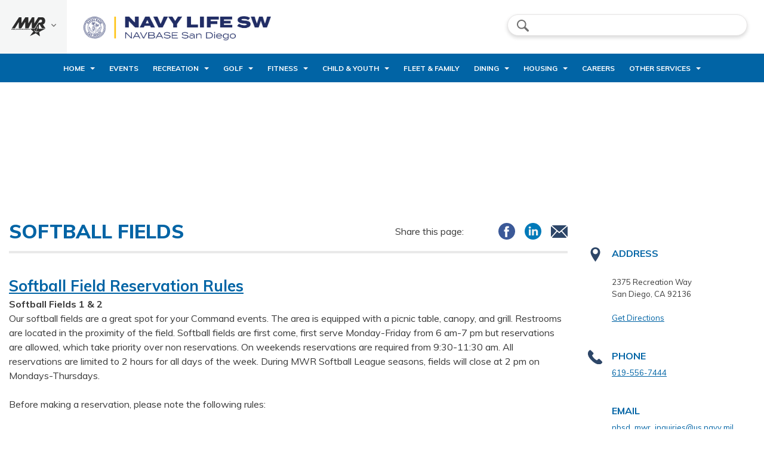

--- FILE ---
content_type: text/html; charset=utf-8
request_url: https://sandiego.navylifesw.com/programs/ea80e09a-d16b-4d11-b5d9-2fa26baa0f2b
body_size: 12959
content:
<!DOCTYPE html>
<html lang="en">
<head>
	<!-- set the encoding of your site -->
	<meta charset="utf-8">
	<meta http-equiv="x-ua-compatible" content="ie=edge">
	<!-- set the viewport width and initial-scale on mobile devices -->
	<meta name="viewport" content="width=device-width, initial-scale=1.0">
	<title>Softball Fields</title>

<link href="https://fonts.googleapis.com/css?family=Muli:400,400i,500,500i,600,600i,700,700i,800,800i,900&amp;display=swap" rel="stylesheet">

<link media="all" rel="stylesheet" href="/CMS_Themes/Regional/css/main.pkg.css?v=63904330168295973812">

<script src="/CMS_Themes/Regional/js/main.pkg.js?v=6390433016829597381" defer=""></script>
<style>        .ui-state-default.ui-state-hover,      .ui-state-default.ui-state-highlight,      .ui-state-default.ui-state-active {      background: #0164A5 !important;      }    .ui-datepicker .ui-datepicker-header {      background: #0164A5 !important;  }  .event h4, .event .h4 {      color: #0164A5 !important;  }  .cms-default-nav {      background: #0164A5 !important;  }    .cms-custom-gallery .prev-btn, .cms-custom-gallery .next-btn {      background: #0164A5 !important;  }    .accordion-wrap h5,  .accordion-wrap .h5 {   color: #0164A5;  }    .accordion .item.active h3>a {   background: #fbfbfb;   color: #0164A5;  }    .accordion h3>a:hover {   color: #0164A5;   background: #fbfbfb;  }    .sidebar h3 {   color: #0164A5;  }    .info-box .title {   color: #0164A5;  }    .info-box a:hover,  .info-box a:focus {   color: #0164A5;  }    .event .bg-stretch {   background-color: #0164A5;  }    .event h4,  .event .h4 {   color: #0164A5;  }    .featured-video .section-head:before {   background: #0164A5;  }    #footer {   background: #0164A5;  }    .info-block {   background: #0164A5 !important;   border-top: 8px solid #B6CF3F !important;  }    .info-block.white .info-col h3,  .info-block.white .info-col .h3 {   color: #0164A5;  }    .info-block h2 {   color: #0164A5;  }    .large-leaderboard h5,  .large-leaderboard .h5 {   color: #0164A5;  }    .social-menu-header {   border-bottom: solid 2px #0164A5;  }    .social-menu-header .title {   color: #0164A5;  }    .side-menu .heading {   color: #0164A5;   border-bottom: solid 2px #0164A5;  }    .side-menu .sub-menu-title {   color: #0164A5;   border-bottom: solid 2px #0164A5;  }    .side-nav li a:hover,  .side-nav li a:focus {   color: #0164A5;   background: rgba(93, 104, 110, 0.06);  }    .side-nav li.fork-active>a {   color: #0164A5;   background: rgba(93, 104, 110, 0.06);  }    .top-menu-opener span,  .top-menu-opener:after,  .top-menu-opener:before {   background: #0164A5;  }    .main-nav {   background: #0164A5;  }    .main-nav .sub-menu {   background: #0164A5;   color: #fff;  }    .menu-opener span,  .menu-opener:after,  .menu-opener:before {   background-color: #0164A5;  }    .hero-slider .slick-dots li.slick-active button {   background: #0164A5;  }    .custom-gallery .prev-btn,  .custom-gallery .next-btn {   border: 2px solid #fff;   background-color: #0164A5;  }    .custom-gallery .switcher li.active a {   background: #0164A5;  }    .news-item h4,  .news-item .h4 {   color: #0164A5;  }    .pagination ul li.active a {   background: #0164A5;   color: #fff;  }    .pagination ul li a,  .pagination ul li span {   border: 1px solid #ddd;   background: #fff;   color: #0164A5;  }    .pagination ul li a:hover,  .pagination ul li a:focus {   background: #0164A5;   color: #fff;  }    .section-features .features-list h3 {   color: #0164A5;  }    .table thead tr {   background: #0164A5;   padding-left: 10px;  }    .table th {   border-bottom: 1px solid #0164A5;   color: #fff;  }    .table th:first-child {   border-left-color: #0164A5;  }    .table th:last-child {   border-right-color: #0164A5;  }    .table .title {   color: #0164A5;  }    .tabs-wrap h5,  .tabs-wrap .h5 {   color: #0164A5;  }    .tabs .tabset li>a:hover,  .tabs .tabset li>a:focus {   background: #ddd;   color: #0164A5;  }    .tabs .tabset li.active>a {   color: #0164A5;  }    .tabs-toggle .tabs .tabset>li>a {   color: #0164A5;  }    .tabs-toggle .tabs .tabset>li>a:hover,  .tabs-toggle .tabs .tabset>li>a:focus {   color: #fff;   background: #0164A5;  }    .tabs-toggle .tabs .tabset>li.active a {   color: #fff;   background: #0164A5;  }    .teaser h4,  .teaser .h4 {   color: #0164A5;  }    .ui-datepicker .ui-datepicker-header {   background: #0164A5;   color: #fff;  }    .ui-state-default.ui-state-hover,  .ui-state-default.ui-state-highlight,  .ui-state-default.ui-state-active {   background: #0164A5;   color: #fff;  }    .ui-datepicker-other-month.ui-datepicker-current-day .ui-state-default {   background: #0164A5;   color: #fff;  }    .datepciker-drop input[type="text"] {   color: #0164A5;   border-color: #ddd;  }    .datepciker-drop input[type="text"]::-webkit-input-placeholder {   color: #0164A5;  }    .datepciker-drop input[type="text"]::-moz-placeholder {   opacity: 1;   color: #0164A5;  }    .datepciker-drop input[type="text"]:-moz-placeholder {   color: #0164A5;  }    .datepciker-drop input[type="text"]:-ms-input-placeholder {   color: #0164A5;  }    .datepciker-drop input[type="text"].placeholder {   color: #0164A5;  }    .twocols-content h3,  .twocols-content .h3 {   color: #0164A5;  }    .social-networks .drop li a:hover {   background: #fbfbfb;   color: #0164A5;  }    .components-block h5,  .components-block .h5 {   color: #0164A5;  }    h2,  .h2 {   color: #0164A5;  }    h3,  .h3 {   color: #0164A5;  }    a {   color: #0164A5;  }    .btn.primary,  button.primary,  input[type="button"].primary,  input[type="reset"].primary,  input[type="file"].primary,  input[type="submit"].primary {   background: #0164A5;  }    label,  .label {   color: #0164A5;  }    .jcf-select .jcf-select-text {   color: #0164A5;  }    .jcf-select .jcf-select-opener:after,  .jcf-select .jcf-select-opener:before {   border: solid 2px #0164A5;  }    .jcf-select-drop .jcf-hover,  .jcf-list-box .jcf-selected {   background: #e9e9e9;   color: #0164A5;  }      /* Secondary */    .info-block {   background: #0164A5;   color: #fff;   border-top: 8px solid #B6CF3F;  }    .info-block.white .info-col h3 a:hover,  .info-block.white .info-col .h3 a:hover {   color: #B6CF3F;  }    .top-links li.active a {   color: #B6CF3F;  }    @media (min-width: 1200px) {   .main-nav ul li a:hover {    color: #B6CF3F;   }  }    @media (min-width: 1200px) {   .main-nav ul li.hover>a {    color: #B6CF3F;   }  }    .main-nav ul li.active>a {   background: rgba(0, 0, 0, 0.5);   color: #B6CF3F;  }    @media (min-width: 1200px) {   .main-nav .sub-menu ul li a:hover {    color: #B6CF3F;   }  }    @media (min-width: 1200px) {   .main-nav .sub-menu ul li.hover>a {    color: #B6CF3F;   }  }    @media (min-width: 1200px) {   .main-nav .sub-menu ul li.active>a {    color: #B6CF3F;   }  }    .news-item a:hover {   color: #B6CF3F;  }    .parallax-block {   color: #fff;   border-top: solid 9px #B6CF3F;  }    @media (min-width: 768px) {   .tabs .tabset li.active a {    background: #B6CF3F;    border-color: #B6CF3F;    color: #fff;   }  }    a:hover,  a:focus {   color: #B6CF3F;  }    .btn,  button,  input[type="button"],  input[type="reset"],  input[type="file"],  input[type="submit"] {   color: #fff;   background-color: #B6CF3F;  }    .custom-btn input:checked~.c-lable:after {   background: #B6CF3F;   border-color: #B6CF3F;  }    .tag-btn:hover,  .tag-btn.hover {   background: #B6CF3F;   border-color: #B6CF3F;   color: #fff;  }    .tag-btn .icon {   color: #B6CF3F;   background: #ddd;  }  .cms-default-nav ul li.active > a, .cms-default-nav ul li a:hover {      color: #B6CF3F !important;  }  .info-col h3 a:hover {      color: #B6CF3F !important;  }  <media (min-width: 1200px) {
    .cms-default-nav ul li a:hover {
        color: #B6CF3F;
    }
}
@media (min-width: 1200px) {
    .cms-default-nav ul li.hover > a {
        color: #B6CF3F;
    }
}
.cms-default-nav ul li.active > a {
    background: rgba(0, 0, 0, 0.5);
    color: #B6CF3F;
}
@media (min-width: 1200px) {
    .cms-default-nav .sub-menu ul li a:hover {
        color: #B6CF3F;
    }
}
@media (min-width: 1200px) {
    .cms-default-nav .sub-menu ul li.hover > a {
        color: #B6CF3F;
    }
}
@media (min-width: 1200px) {
    .cms-default-nav .sub-menu ul li.active > a {
        color: #B6CF3F;
    }
}
.btn:hover, .btn:focus, button:hover, button:focus, input[type="button"]:hover, input[type="button"]:focus, input[type="reset"]:hover, input[type="reset"]:focus, input[type="file"]:hover, input[type="file"]:focus, input[type="submit"]:hover, input[type="submit"]:focus
{
	background-color:#0164A5;
}

@media (min-width: 768px) {
    div.cms-tabs .tabset li.active a {
        background: #B6CF3F;
        border-color: #B6CF3F;
        color: #fff;
    }
}
@media (min-width: 768px) {
    div.cms-tabs .tabset li a:hover, div.cms-tabs .tabset li a:focus {
        background: #0164A5;
        border-color: #0164A5;
        color: #fff;
    }
}

</style><meta name="taxonomy" value="">



<link rel="stylesheet" href="/CMS_Themes/Regional/themestyle.css">

<script type="text/javascript">
//<![CDATA[
window.ravenDefer = function(scrpt){if(document.readyState == 'interactive'){scrpt();}else{document.addEventListener('DOMContentLoaded', scrpt, false);}}//]]>
</script><script>
(function(exports){
exports.ExternalLinkSettings = {"ExternalLinkMessage":"The appearance of external hyperlinks does not constitute endorsement by the United States Department of War, the United States Department of the Navy or U.S. Naval Observatory of the linked web sites, or the information, products or services contained therein. For other than authorized activities such as military exchanges and Morale, Welfare and Recreation (MWR) sites, the United States Department of War, the Department of the Navy or the U.S. Naval Observatory do not exercise any editorial control over the information you may find at these locations. Such links are provided consistent with the stated purpose of this DoW web site.","PartnerLinkMessage":null,"PartnerDomains":[],"WhitelistLinkDomains":[]};
})(window);
</script>
<script src="/_templates/components/googleanalytics/track_downloads.js?v=10947737270639043301682959738" type="text/javascript" defer=""></script>
</head>
<body>
	<!-- accessibility no script -->
	<noscript><div>Javascript must be enabled for the correct page display</div></noscript>
	<div id="wrapper">
		<!-- accessibility skip to content -->
		<a class="accessibility" href="#main">Skip to Content</a>
		<!-- header of the page -->
		<header id="header">
			<div class="header-frame">
		
			    

<script>
    window.addEventListener('DOMContentLoaded', function () {
    
        var currentTime = new Date().getTime();
        
        Date.prototype.addHours = function(h) {    
           this.setTime(this.getTime() + (h*60*60*1000)); 
           return this;   
        }
        
        var after24 = new Date().addHours(10).getTime();
        
        $('.alert .close').click(function(){
            $('.alert').hide();
            sessionStorage.setItem('alert-close', after24); 
        });
        
        if(sessionStorage.getItem('alert-close') >= currentTime)
        {
            $('.alert').hide();
        }
        else
        {
            $('.alert').show();
        }
        
        jQuery(window).scroll(function() {
	        if(sessionStorage.getItem('alert-close') < currentTime)
	        {
			    if (jQuery(this).scrollTop() > 200) { //use `this`, not `document`
			        jQuery('.header-frame .alert').fadeOut(100);
			    }else{
			    	 jQuery('.header-frame .alert').fadeIn(100);
			    }
	        }
		});
});
</script>

			    
			    <div class="top-header">
					<!-- Region menu -->
					<div class="left-menu">
						<a href="javascript:void(0);" class="side-menu-opener">
							<img src="/CMS_Themes/Regional/images/logo2.png" alt="MWR">
							<i class="icon-arrow-gray">arrow down</i>
						</a>
						<div class="side-menu">
							<div class="side-menu-holder">
								<strong class="heading">Region</strong>
								<span class="side-menu-close icon-close-blue">close</span>
								



<div id="cmp-928645d8eb3740759c086a76d8e17de2">
	<ul class="side-nav">
		
			
		
			
		
			
		
			
		
			
		
			
		
			
		
			
		
			
				
					
					<li>
						<a href="javascript:void(0);">EURAFCENT</a>
						<div class="sub-menu">
							<div class="back-btn-holder">
								<span class="btn-back"><i class="icon-arrow-blue"></i>Back</span>
							</div>
							<div class="drop-holder">
								<strong class="sub-menu-title">EURAFCENT</strong>
								<ul>
									
									
									<li><a href="https://www.navymwrsigonella.com">NAS Sigonella </a></li>
									
									
									
									<li><a href="https://www.navymwrrota.com">NS Rota </a></li>
									
									
									
									<li><a href="https://www.navymwrbahrain.com">NSA Bahrain </a></li>
									
									
									
									<li><a href="https://www.navymwrnaples.com">NSA Naples </a></li>
									
									
									
									<li><a href="https://www.navymwrsoudabay.com">NSA Souda Bay </a></li>
									
									
								</ul>
							</div>
						</div>
					</li>
					
				
					
					<li>
						<a href="javascript:void(0);">Hawaii</a>
						<div class="sub-menu">
							<div class="back-btn-holder">
								<span class="btn-back"><i class="icon-arrow-blue"></i>Back</span>
							</div>
							<div class="drop-holder">
								<strong class="sub-menu-title">Hawaii</strong>
								<ul>
									
									
									<li><a href="https://jbphh.greatlifehawaii.com/">JB Pearl Harbor-Hickam </a></li>
									
									
									
									<li><a href="https://pmrf.greatlifehawaii.com/">PMRF Barking Sands </a></li>
									
									
								</ul>
							</div>
						</div>
					</li>
					
				
					
					<li>
						<a href="javascript:void(0);">Japan</a>
						<div class="sub-menu">
							<div class="back-btn-holder">
								<span class="btn-back"><i class="icon-arrow-blue"></i>Back</span>
							</div>
							<div class="drop-holder">
								<strong class="sub-menu-title">Japan</strong>
								<ul>
									
									
									<li><a href="https://www.navymwrokinawa.com/">CFA Okinawa </a></li>
									
									
									
									<li><a href="https://www.navymwrsasebo.com/">CFA Sasebo </a></li>
									
									
									
									<li><a href="https://www.navymwryokosuka.com/">CFA Yokosuka </a></li>
									
									
									
									<li><a href="https://www.navymwratsugi.com/">NAF Atsugi </a></li>
									
									
									
									<li><a href="https://www.navymwrjapan.com/programs/11b79185-4880-44cb-858d-7d7dc66914c9">NAF Misawa </a></li>
									
									
									
									<li><a href="https://www.navymwrsingapore.com">NAS Singapore </a></li>
									
									
									
									<li><a href="https://www.navymwrdiegogarcia.com/">NSF Diego Garcia </a></li>
									
									
								</ul>
							</div>
						</div>
					</li>
					
				
					
					<li>
						<a href="javascript:void(0);">Korea</a>
						<div class="sub-menu">
							<div class="back-btn-holder">
								<span class="btn-back"><i class="icon-arrow-blue"></i>Back</span>
							</div>
							<div class="drop-holder">
								<strong class="sub-menu-title">Korea</strong>
								<ul>
									
									
									<li><a href="https://www.navymwrchinhae.com/">CFA Chinhae </a></li>
									
									
									
									<li><a href="">CNFK Busan </a></li>
									
									
								</ul>
							</div>
						</div>
					</li>
					
				
					
					<li>
						<a href="javascript:void(0);">Marianas</a>
						<div class="sub-menu">
							<div class="back-btn-holder">
								<span class="btn-back"><i class="icon-arrow-blue"></i>Back</span>
							</div>
							<div class="drop-holder">
								<strong class="sub-menu-title">Marianas</strong>
								<ul>
									
									
									<li><a href="https://www.militarymwrguam.com/">Joint Base Marianas </a></li>
									
									
								</ul>
							</div>
						</div>
					</li>
					
				
					
					<li>
						<a href="javascript:void(0);">Mid-Atlantic</a>
						<div class="sub-menu">
							<div class="back-btn-holder">
								<span class="btn-back"><i class="icon-arrow-blue"></i>Back</span>
							</div>
							<div class="drop-holder">
								<strong class="sub-menu-title">Mid-Atlantic</strong>
								<ul>
									
									
									<li><a href="https://www.navymwrjblittlecreekfortstory.com/">JEB Little Creek Fort Story </a></li>
									
									
									
									<li><a href="https://www.navymwroceanadamneck.com/">NAS Oceana </a></li>
									
									
									
									<li><a href="https://www.navymwrgreatlakes.com/">NS Great Lakes </a></li>
									
									
									
									<li><a href="https://www.navymwrnewport.com/">NS Newport </a></li>
									
									
									
									<li><a href="https://www.navymwrnavalstationnorfolk.com/">NS Norfolk </a></li>
									
									
									
									<li><a href="https://www.navymwrhamptonroads.com/">NSA Hampton Roads </a></li>
									
									
									
									<li><a href="https://www.navymwrportsmouthshipyard.com/">NSA Maine </a></li>
									
									
									
									<li><a href="https://www.navymwrmechanicsburg.com/">NSA Mechanicsburg </a></li>
									
									
									
									<li><a href="https://www.navymwrphiladelphia.com/">NSA Philadelphia </a></li>
									
									
									
									<li><a href="https://www.navymwrnorfolkshipyard.com/">NSA Portsmouth </a></li>
									
									
									
									<li><a href="https://www.navymwrsaratoga.com/">NSA Saratoga Springs </a></li>
									
									
									
									<li><a href="https://www.navymwrnewlondon.com/">NSB New London </a></li>
									
									
									
									<li><a href="https://www.navymwrcrane.com/">NWS Crane </a></li>
									
									
									
									<li><a href="https://www.navymwrearle.com/">NWS Earle </a></li>
									
									
									
									<li><a href="https://www.navymwryorktown.com/">NWS Yorktown </a></li>
									
									
								</ul>
							</div>
						</div>
					</li>
					
				
					
					<li>
						<a href="javascript:void(0);">NDW</a>
						<div class="sub-menu">
							<div class="back-btn-holder">
								<span class="btn-back"><i class="icon-arrow-blue"></i>Back</span>
							</div>
							<div class="drop-holder">
								<strong class="sub-menu-title">NDW</strong>
								<ul>
									
									
									<li><a href="https://www.navymwrpaxriver.com/">NAS Pax River </a></li>
									
									
									
									<li><a href="https://www.navymwrannapolis.com/">NSA Annapolis </a></li>
									
									
									
									<li><a href="https://www.navymwrbethesda.com/">NSA Bethesda </a></li>
									
									
									
									<li><a href="https://www.navymwrwashington.com/">NSA Washington DC </a></li>
									
									
									
									<li><a href="https://www.navymwrdahlgren.com/">NSF Dahlgren </a></li>
									
									
									
									<li><a href="https://www.navymwrindianhead.com/">NSF Indian Head </a></li>
									
									
								</ul>
							</div>
						</div>
					</li>
					
				
					
					<li>
						<a href="javascript:void(0);">Northwest</a>
						<div class="sub-menu">
							<div class="back-btn-holder">
								<span class="btn-back"><i class="icon-arrow-blue"></i>Back</span>
							</div>
							<div class="drop-holder">
								<strong class="sub-menu-title">Northwest</strong>
								<ul>
									
									
									<li><a href="https://whidbey.navylifepnw.com">NAS Whidbey Island </a></li>
									
									
									
									<li><a href="https://kitsap.navylifepnw.com">NB Kitsap </a></li>
									
									
									
									<li><a href="https://everett.navylifepnw.com">NS Everett </a></li>
									
									
								</ul>
							</div>
						</div>
					</li>
					
				
					
					<li>
						<a href="javascript:void(0);">Southeast</a>
						<div class="sub-menu">
							<div class="back-btn-holder">
								<span class="btn-back"><i class="icon-arrow-blue"></i>Back</span>
							</div>
							<div class="drop-holder">
								<strong class="sub-menu-title">Southeast</strong>
								<ul>
									
									
									<li><a href="https://www.navymwrcorpuschristi.com/">NAS Corpus Christi </a></li>
									
									
									
									<li><a href="https://www.navymwrjacksonville.com/">NAS Jacksonville </a></li>
									
									
									
									<li><a href="https://www.navymwrfortworth.com/">NAS JRB Fort Worth </a></li>
									
									
									
									<li><a href="https://www.navymwrneworleans.com/">NAS JRB New Orleans </a></li>
									
									
									
									<li><a href="https://www.navymwrkeywest.com/">NAS Key West </a></li>
									
									
									
									<li><a href="https://www.navymwrkingsville.com/">NAS Kingsville </a></li>
									
									
									
									<li><a href="https://www.navymwrmeridian.com/">NAS Meridian </a></li>
									
									
									
									<li><a href="https://www.navymwrpensacola.com/">NAS Pensacola </a></li>
									
									
									
									<li><a href="https://www.navymwrwhitingfield.com/">NAS Whiting Field </a></li>
									
									
									
									<li><a href="https://www.navymwrgulfport.com/">NCBC Gulfport </a></li>
									
									
									
									<li><a href="https://www.navymwrcapecanaveral.com/">NOTU Cape Canaveral </a></li>
									
									
									
									<li><a href="https://www.navymwrguantanamobay.com/">NS Guantanamo Bay </a></li>
									
									
									
									<li><a href="https://www.navymwrmayport.com/">NS Mayport </a></li>
									
									
									
									<li><a href="https://www.navymwrmidsouth.com/">NSA Mid-South </a></li>
									
									
									
									<li><a href="https://www.navymwrpanamacity.com/">NSA Panama City </a></li>
									
									
									
									<li><a href="https://www.navymwrkingsbay.com/">NSB Kings Bay </a></li>
									
									
								</ul>
							</div>
						</div>
					</li>
					
				
					
					<li>
						<a href="javascript:void(0);">Southwest</a>
						<div class="sub-menu">
							<div class="back-btn-holder">
								<span class="btn-back"><i class="icon-arrow-blue"></i>Back</span>
							</div>
							<div class="drop-holder">
								<strong class="sub-menu-title">Southwest</strong>
								<ul>
									
									
									<li><a href="https://elcentro.navylifesw.com/">NAF El Centro </a></li>
									
									
									
									<li><a href="https://fallon.navylifesw.com/">NAS Fallon </a></li>
									
									
									
									<li><a href="https://lemoore.navylifesw.com/">NAS Lemoore </a></li>
									
									
									
									<li><a href="https://chinalake.navylifesw.com/">NAWS China Lake </a></li>
									
									
									
									<li><a href="https://coronado.navylifesw.com">NB Coronado </a></li>
									
									
									
									<li><a href="https://pointloma.navylifesw.com">NB Point Loma </a></li>
									
									
									
									<li><a href="https://sandiego.navylifesw.com">NB San Diego </a></li>
									
									
									
									<li><a href="https://ventura.navylifesw.com/">NB Ventura County </a></li>
									
									
									
									<li><a href="https://medcenter.navylifesw.com">NMC San Diego </a></li>
									
									
									
									<li><a href="https://monterey.navylifesw.com/">NSA Monterey </a></li>
									
									
									
									<li><a href="https://sealbeach.navylifesw.com/">NWS Seal Beach </a></li>
									
									
								</ul>
							</div>
						</div>
					</li>
					
				
			
		
			
		
			
		
			
		
			
		
			
		
			
		
			
		
			
		
			
		
			
		
			
		
			
		
			
		
	</ul>
</div>

<script>
window.addEventListener('DOMContentLoaded',function(){
		jQuery('#cmp-928645d8eb3740759c086a76d8e17de2 .side-menu').stepsDropDown({
		btnBackSelector: '.btn-back',
		useBreadcrumbs: false,
		dropSelector: '.sub-menu',
		dropOpenerSelector: '.has-drop-down > a',
		firstLevelListSelector: '.side-nav, .sub-menu ul',
		animSpeed: 300
	});
})	
</script>
							</div>
						</div>
					</div>
					<div class="header-holder">
						<div class="header-left">
							<!-- main menu opener mobile -->
							<span class="menu-opener"><span>menu opener</span></span>
							<!-- logo of the stite -->
							<div class="logo">
								<a href="/">
								
<img src="/CMS_Themes/Regional/images/logos/logo_sd2.png" alt="CNIC">
<img src="/CMS_Themes/Regional/images/logos/logo_sd2.png" class="mobile" alt="CNIC">
							</a></div>
						</div>
						<div class="header-right">
							<!-- top menu opener mobile -->
							<span class="top-menu-opener"><span>Top menu Opener</span></span>
							<!-- social menu -->
							<div class="social-menu">
								<!-- social menu header mobile -->
								<div class="social-menu-header">
									<strong class="title">Menu</strong>
									<span class="icon-close-blue social-menu-close">close</span>
								</div>
								<!-- search form -->
								<form class="search-form" action="/search">
									<label for="search" accesskey="4" class="icon-search">search</label>
									<input type="search" id="search" name="q" placeholder="Search">
									<input type="submit" value="Search" class="primary sm rounded">
								<input type="hidden" name="csrf" value="95c23d7a2e67447080a4b5b96592e1df"></form>
								<!-- top links -->
								<ul class="top-links">
									<!--<li><a target="_blank" href="/about/newsletter" title="Newsletter">Navy Life Newsletter</a></li>
									<li><a target="_blank" href="/apps" title="Life Apps">Navy Life App</a></li>-->
								</ul>
							</div>
						</div>
					</div>
				</div>
				<!-- main nav -->
			<nav id="cmp-20e1c690-cc2a-4783-a148-84972aea2b11" class="cms-default-nav">
				    
					<!-- main nav header -->
					<span class="nav-header">
						<span class="title">Main Menu</span>
						<span class="menu-close icon-close">close</span>
					</span>
					<ul class="main-menu">
<li class="has-drop-down">
							<a href="javascript:void(0);" class="has-drop-down-a">Home</a><div class="sub-menu">
								<div class="back-btn-holder">
									<span class="btn-back"><i class="icon-arrow-white"></i>Back</span>
								</div>
								<div class="drop-holder">
									<strong class="sub-menu-title"><a href="/">Home</a></strong>
									<ul><li>
											<a href="https://www.navylifesw.com">NavyLifeSW</a></li>
<li>
											<a href="https://chinalake.navylifesw.com">NAWS China Lake</a></li>
<li>
											<a href="https://elcentro.navylifesw.com">NAF El Centro</a></li>
<li>
											<a href="https://fallon.navylifesw.com">NAS Fallon</a></li>
<li>
											<a href="https://lemoore.navylifesw.com">NAS Lemoore</a></li>
<li>
											<a href="https://monterey.navylifesw.com">NSA Monterey</a></li>
<li>
											<a href="https://sandiego.navylifesw.com">NAVBASE San Diego</a></li>
<li>
											<a href="https://coronado.navylifesw.com">NAVBASE Coronado</a></li>
<li>
											<a href="https://pointloma.navylifesw.com">NAVBASE Point Loma</a></li>
<li>
											<a href="https://medcenter.navylifesw.com">NAVMED Center San Diego</a></li>
<li>
											<a href="https://sealbeach.navylifesw.com">NWS Seal Beach</a></li>
<li>
											<a href="https://ventura.navylifesw.com">NAVBASE Ventura County</a></li>
<li>
											<a href="/home/nalf-san-clemente-island">NALF San Clemente Island</a></li>
</ul>
								</div>
							</div>
</li>
<li>
							<a href="/events">Events</a></li>
<li class="has-drop-down">
							<a href="javascript:void(0);" class="has-drop-down-a">Recreation</a><div class="sub-menu">
								<div class="back-btn-holder">
									<span class="btn-back"><i class="icon-arrow-white"></i>Back</span>
								</div>
								<div class="drop-holder">
									<strong class="sub-menu-title"><a href="/recreation">Recreation</a></strong>
									<ul><li>
											<a href="/programs/f705204e-d0c8-48af-bc18-d5e1ae1324b3">Auto Skills</a></li>
<li>
											<a href="/programs/0c0880d8-51fd-446b-bf76-189ca44c4707">Bowling</a></li>
<li class="has-drop-down">
											<a href="javascript:void(0);" class="has-drop-down-a">Community Recreation</a>	<div class="sub-menu">
								<div class="back-btn-holder">
									<span class="btn-back"><i class="icon-arrow-white"></i>Back</span>
								</div>
								<div class="drop-holder">
									<strong class="sub-menu-title"><a href="/recreation/community-recreation">Community Recreation</a></strong>
									<ul><li>
							<a href="/recreation">Programs</a></li><li>
							<a href="https://sandiego.navylifesw.com/programs/5721d8fd-f75c-44c6-8757-d48244f2ebe0">Events and Activities</a></li></ul>
								</div>
							</div>
</li>
<li>
											<a href="/programs/b167845d-8805-45e7-9933-9deb3b858e75">Deployed Forces Support</a></li>
<li>
											<a href="https://dodmwrlibraries.org/" target="_blank">DoD MWR Libraries</a></li>
<li>
											<a href="https://www.navymwr.org/programs/esports">ESPORTS</a></li>
<li>
											<a href="/programs/ba37ac2b-4ca7-4898-ad65-1a768b1e631f">Liberty Programs</a></li>
<li>
											<a href="/programs/0ffcf876-b1d9-429f-9c86-ad0443c0fcd4">Movies</a></li>
<li>
											<a href="/programs/d8543484-94cf-40a5-a6d5-16ab808061dc">Navy Getaways</a></li>
<li>
											<a href="/programs/9219c657-ada2-48d0-b859-eba349f556b4">Outdoor Gear Rental (OAC)</a></li>
<li class="has-drop-down">
											<a href="javascript:void(0);" class="has-drop-down-a">Parks & Picnic Areas</a>	<div class="sub-menu">
								<div class="back-btn-holder">
									<span class="btn-back"><i class="icon-arrow-white"></i>Back</span>
								</div>
								<div class="drop-holder">
									<strong class="sub-menu-title"><a href="/recreation/parks-picnic-areas">Parks & Picnic Areas</a></strong>
									<ul><li>
							<a href="/programs/d8543484-94cf-40a5-a6d5-16ab808061dc">Admiral Baker RV & Picnic Park</a></li><li>
							<a href="/programs/b672fb6c-1fc7-4555-bb3c-9851fd015d01">Athletic Complex Picnic Area</a></li><li>
							<a href="/programs/a95d23f4-3cac-463a-803f-423882ff9f29">Bainbridge Park</a></li><li>
							<a href="/programs/3ab2ff73-b61b-4581-8351-5166d98df182">Mariner's Park</a></li><li>
							<a href="/programs/83e55a3a-42ac-4c84-9419-0e1b983f2fbb">Snyder Hall Picnic Area</a></li><li>
							<a href="/programs/ea80e09a-d16b-4d11-b5d9-2fa26baa0f2b">Softball Fields</a></li><li>
							<a href="/recreation/parks-picnic-areas/nbsd-park-regulations">NBSD Park Regulations</a></li><li>
							<a href="/recreation/parks-picnic-areas/nbsd-park-reservations">NBSD Park Reservations</a></li></ul>
								</div>
							</div>
</li>
<li class="has-drop-down">
											<a href="javascript:void(0);" class="has-drop-down-a">Recreation Centers</a>	<div class="sub-menu">
								<div class="back-btn-holder">
									<span class="btn-back"><i class="icon-arrow-white"></i>Back</span>
								</div>
								<div class="drop-holder">
									<strong class="sub-menu-title"><a href="/recreation/recreation-centers">Recreation Centers</a></strong>
									<ul><li>
							<a href="/programs/967fdcec-f64f-4e3c-af1f-eaaa979b0046">Waterfront Recreation Center</a></li><li>
							<a href="/programs/a7a417fd-9227-4715-8a5f-7b46d8c8ace4">Welldeck Recreation Center</a></li><li>
							<a href="/recreation/recreation-centers/waterfront-welldeck-reservations">Waterfront & Welldeck Reservations</a></li></ul>
								</div>
							</div>
</li>
<li class="has-drop-down">
											<a href="javascript:void(0);" class="has-drop-down-a">Storage</a>	<div class="sub-menu">
								<div class="back-btn-holder">
									<span class="btn-back"><i class="icon-arrow-white"></i>Back</span>
								</div>
								<div class="drop-holder">
									<strong class="sub-menu-title"><a href="/recreation/storage">Storage</a></strong>
									<ul><li>
							<a href="/programs/19efc57c-bcfb-4942-8fac-7bd689aebe89">Personal Storage</a></li><li>
							<a href="/programs/4a6b03b7-3cf2-4fdc-8e28-38d1cb9fe120">Vehicle Storage</a></li></ul>
								</div>
							</div>
</li>
<li>
											<a href="/recreation/tickets-travel-itt">Tickets & Travel (ITT)</a></li>
</ul>
								</div>
							</div>
</li>
<li class="has-drop-down">
							<a href="javascript:void(0);" class="has-drop-down-a">Golf</a><div class="sub-menu">
								<div class="back-btn-holder">
									<span class="btn-back"><i class="icon-arrow-white"></i>Back</span>
								</div>
								<div class="drop-holder">
									<strong class="sub-menu-title"><a href="/golf">Golf</a></strong>
									<ul><li>
											<a href="/programs/c1d61f7b-22c2-4a14-8939-b24c22d3c8ac">Adm Baker Golf Course</a></li>
<li>
											<a href="/programs/aec9fb13-cbd0-4677-af28-5b2986ac04f5">Golf Performance Center</a></li>
</ul>
								</div>
							</div>
</li>
<li class="has-drop-down">
							<a href="javascript:void(0);" class="has-drop-down-a">Fitness</a><div class="sub-menu">
								<div class="back-btn-holder">
									<span class="btn-back"><i class="icon-arrow-white"></i>Back</span>
								</div>
								<div class="drop-holder">
									<strong class="sub-menu-title"><a href="/fitness">Fitness</a></strong>
									<ul><li class="has-drop-down">
											<a href="javascript:void(0);" class="has-drop-down-a">Aquatics</a>	<div class="sub-menu">
								<div class="back-btn-holder">
									<span class="btn-back"><i class="icon-arrow-white"></i>Back</span>
								</div>
								<div class="drop-holder">
									<strong class="sub-menu-title"><a href="/fitness/aquatics">Aquatics</a></strong>
									<ul><li>
							<a href="/programs/7fa43cc1-9c03-48dc-bd14-3f9a1f02e5b2">ADM. Baker Pool</a></li><li>
							<a href="/programs/f6791849-5d31-4c6b-b90e-458552792d33">ADM. Prout Pool</a></li></ul>
								</div>
							</div>
</li>
<li class="has-drop-down">
											<a href="javascript:void(0);" class="has-drop-down-a">Courts</a>	<div class="sub-menu">
								<div class="back-btn-holder">
									<span class="btn-back"><i class="icon-arrow-white"></i>Back</span>
								</div>
								<div class="drop-holder">
									<strong class="sub-menu-title"><a href="/fitness/courts">Courts</a></strong>
									<ul><li>
							<a href="/programs/7988a62b-4586-4de3-b07c-7302d5880966">Racquetball Courts</a></li><li>
							<a href="/programs/2047c752-93ba-4462-81a5-6f6b4ec6a850">Tennis Courts</a></li></ul>
								</div>
							</div>
</li>
<li class="has-drop-down">
											<a href="javascript:void(0);" class="has-drop-down-a">Fitness Centers</a>	<div class="sub-menu">
								<div class="back-btn-holder">
									<span class="btn-back"><i class="icon-arrow-white"></i>Back</span>
								</div>
								<div class="drop-holder">
									<strong class="sub-menu-title"><a href="/fitness/fitness-centers">Fitness Centers</a></strong>
									<ul><li>
							<a href="/programs/13073a3e-cccb-422b-8f4d-3c4b56e351cd">ADM. Prout Field House</a></li><li>
							<a href="/programs/67ca7f69-e3d8-4ecf-9020-de0c75726bff">Fitness Station</a></li><li>
							<a href="/programs/2ef4e22f-5546-414b-9d3c-795c47690368">Harborside Sports & Fitness</a></li><li>
							<a href="/programs/f6f6b780-088e-4153-a2f9-c0ef7df3c37a">Mussel's Fitness Center</a></li><li>
							<a href="/programs/2b55c163-ed7b-4819-8db2-28dac41ad70d">The Olde Gym Fitness Complex</a></li></ul>
								</div>
							</div>
</li>
<li>
											<a href="/fitness/fitness-classes">Fitness Classes</a></li>
<li class="has-drop-down">
											<a href="javascript:void(0);" class="has-drop-down-a">Fields</a>	<div class="sub-menu">
								<div class="back-btn-holder">
									<span class="btn-back"><i class="icon-arrow-white"></i>Back</span>
								</div>
								<div class="drop-holder">
									<strong class="sub-menu-title"><a href="/fitness/fields">Fields</a></strong>
									<ul><li>
							<a href="/programs/1a76ee92-a73b-4a0c-ac0c-ee38b56d0204">ADM. Prout Field</a></li><li>
							<a href="/programs/2ef4e22f-5546-414b-9d3c-795c47690368">Harborside Sports & Fitness</a></li><li>
							<a href="/programs/ea80e09a-d16b-4d11-b5d9-2fa26baa0f2b">Softball Fields</a></li></ul>
								</div>
							</div>
</li>
<li>
											<a href="/programs/34692df8-6098-45b0-8e1b-6387a1d63412">Intramural Sports</a></li>
</ul>
								</div>
							</div>
</li>
<li class="has-drop-down">
							<a href="javascript:void(0);" class="has-drop-down-a">Child & Youth</a><div class="sub-menu">
								<div class="back-btn-holder">
									<span class="btn-back"><i class="icon-arrow-white"></i>Back</span>
								</div>
								<div class="drop-holder">
									<strong class="sub-menu-title"><a href="/child-youth">Child & Youth</a></strong>
									<ul><li>
											<a href="/child-youth/programs">Programs</a></li>
<li>
											<a href="/child-youth/child-development-centers">Child Development Centers</a></li>
<li>
											<a href="/programs/f037575e-b671-49e7-bd66-c993e5b239fc">Family Child Care</a></li>
<li>
											<a href="https://www.navycyp.org/fcc-benefits">FCC Interest Form</a></li>
<li>
											<a href="/child-youth/fee-policy">Fee Policy</a></li>
<li>
											<a href="/child-youth/parent-information">Parent Information</a></li>
<li>
											<a href="/programs/b48ef1ee-1afb-46dd-8dd8-dcd3575df703">Requesting Child Care</a></li>
<li>
											<a href="/child-youth/school-liaison">School Liaison</a></li>
<li>
											<a href="/child-youth/youth-programs">Youth Programs</a></li>
<li>
											<a href="/programs/3b090825-6664-43dc-89e3-e8531e97c788">Youth Sports</a></li>
</ul>
								</div>
							</div>
</li>
<li>
							<a href="/fleet-family">Fleet & Family</a></li>
<li class="has-drop-down">
							<a href="javascript:void(0);" class="has-drop-down-a">Dining</a><div class="sub-menu">
								<div class="back-btn-holder">
									<span class="btn-back"><i class="icon-arrow-white"></i>Back</span>
								</div>
								<div class="drop-holder">
									<strong class="sub-menu-title"><a href="/dining">Dining</a></strong>
									<ul><li>
											<a href="/dining">Restaurants</a></li>
<li class="has-drop-down">
											<a href="javascript:void(0);" class="has-drop-down-a">Catering</a>	<div class="sub-menu">
								<div class="back-btn-holder">
									<span class="btn-back"><i class="icon-arrow-white"></i>Back</span>
								</div>
								<div class="drop-holder">
									<strong class="sub-menu-title"><a href="/dining/catering">Catering</a></strong>
									<ul><li>
							<a href="/programs/6ca359bc-d7de-4478-a1dc-1d661b3a14b6">About Catering</a></li><li>
							<a href="/programs/d1d10f61-1ba5-4462-9257-cd38bc451de4">ADM. Baker Clubhouse</a></li><li>
							<a href="/programs/63dbc97f-2197-4b47-86e3-10a5b0857fcb">Anchors Catering & Conference Center</a></li></ul>
								</div>
							</div>
</li>
</ul>
								</div>
							</div>
</li>
<li class="has-drop-down">
							<a href="javascript:void(0);" class="has-drop-down-a">Housing</a><div class="sub-menu">
								<div class="back-btn-holder">
									<span class="btn-back"><i class="icon-arrow-white"></i>Back</span>
								</div>
								<div class="drop-holder">
									<strong class="sub-menu-title"><a href="/housing">Housing</a></strong>
									<ul><li>
											<a href="/programs/e86c31ab-42f1-426e-acf5-d6a5c42a25d6">Housing Service Center</a></li>
<li>
											<a href="/programs/1ab2d62d-e74a-4eb4-aaa7-db6c2fd21c55">Community Housing</a></li>
<li>
											<a href="/programs/8a5c083d-6f8d-4e57-aae3-3cb7159b598b">Family Housing</a></li>
<li>
											<a href="/programs/ab0ac40f-639a-4c40-ad06-1423cd0acd97">Unaccompanied Housing</a></li>
<li>
											<a href="/housing/uh-maintenance-request">UH Maintenance Request</a></li>
<li>
											<a href="/housing/fisher-houses">Fisher Houses</a></li>
</ul>
								</div>
							</div>
</li>
<li>
							<a href="/careers">Careers</a></li>
<li class="has-drop-down">
							<a href="javascript:void(0);" class="has-drop-down-a">Other Services</a><div class="sub-menu">
								<div class="back-btn-holder">
									<span class="btn-back"><i class="icon-arrow-white"></i>Back</span>
								</div>
								<div class="drop-holder">
									<strong class="sub-menu-title"><a href="/other-services">Other Services</a></strong>
									<ul><li>
											<a href="/other-services/mwr-survey">MWR Survey</a></li>
<li>
											<a href="/programs/81933b2b-a177-4c33-9086-7aa10ae4b7c0">Navy Gold Star</a></li>
<li>
											<a href="/programs/1e88ff98-b7a3-4781-9303-ae60ae4d09d5">Navy Wounded Warrior </a></li>
<li>
											<a href="/programs/493b468a-582f-4327-a6e4-320bb3867d56">Navy Voting</a></li>
</ul>
								</div>
							</div>
</li>
</ul>
</nav>

			</div>
		</header>
	
	
		    <main id="main">
    
    
    <div class="components-block">
		<div class="container">
			<!-- large leaderboard -->
			<div class="large-leaderboard">
				<!-- add 970*90 space -->
				<div class="enterprise-box">
                
<div class="n9Ad">
<script type="text/javascript">
var rnd = window.rnd || Math.floor(Math.random()*10e6);
var pid287953 = window.pid287953 || rnd;
var plc287953 = window.plc287953 || 0;
var abkw = window.abkw || '';
var absrc = 'https://ads.navymwr.org/adserve/;ID=168596;size=970x0;setID=287953;type=js;sw='+screen.width+';sh='+screen.height+';spr='+window.devicePixelRatio+';kw='+abkw+';pid='+pid287953+';place='+(plc287953++)+';rnd='+rnd+';click=CLICK_MACRO_PLACEHOLDER';
document.write('<scr'+'ipt src="'+absrc+'" type="text/javascript"></scr'+'ipt>');
</script>
</div>
                

<div class="n9Ad">
<script type="text/javascript">
var rnd = window.rnd || Math.floor(Math.random()*10e6);
var pid287954 = window.pid287954 || rnd;
var plc287954 = window.plc287954 || 0;
var abkw = window.abkw || '';
var absrc = 'https://ads.navymwr.org/adserve/;ID=168596;size=970x0;setID=287954;type=js;sw='+screen.width+';sh='+screen.height+';spr='+window.devicePixelRatio+';kw='+abkw+';pid='+pid287954+';place='+(plc287954++)+';rnd='+rnd+';click=CLICK_MACRO_PLACEHOLDER';
document.write('<scr'+'ipt src="'+absrc+'" type="text/javascript"></scr'+'ipt>');
</script>
</div>
				</div>
			</div>
		</div>
	</div>
			
    
    



















<div style="display:none;" id="nmps"></div>
<div class="main-content">

	<div class="container">

		<div class="content-columns">

			<section class="content">

				<header class="content-header">

					<div class="share-area">

						<span class="title">Share this page:</span>

						<ul class="share-links">

							<li><a target="_blank" href="https://twitter.com/share?text=Softball Fields&url=https://sandiego.navylifesw.com/programs/ea80e09a-d16b-4d11-b5d9-2fa26baa0f2b"><img src="/CMS_Themes/Regional/images/icon-twitter-solid.svg" alt="twitter"></a></li>

							<li><a target="_blank" href="https://www.facebook.com/sharer/sharer.php?u=https://sandiego.navylifesw.com/programs/ea80e09a-d16b-4d11-b5d9-2fa26baa0f2b"><img src="/CMS_Themes/Regional/images/icon-facebook-solid.svg" alt="facebook"></a></li>

							<li><a target="_blank" href="https://www.linkedin.com/shareArticle?mini=true&url=https://sandiego.navylifesw.com/programs/ea80e09a-d16b-4d11-b5d9-2fa26baa0f2b&title=Softball Fields"><img src="/CMS_Themes/Regional/images/icon-linkedin-solid.svg" alt="linkedin"></a></li>

							<li><a target="_blank" href="mailto:?subject=Softball Fields&body=Softball Fields\n\nhttps://sandiego.navylifesw.com/programs/ea80e09a-d16b-4d11-b5d9-2fa26baa0f2b"><img src="/CMS_Themes/Regional/images/icon-mail-solid.svg" alt="email"></a></li>

						</ul>

					</div>

					<h1 class="h2">Softball Fields</h1>

				</header>

				<div class="text smaller-h1">

					

					

						

					

						

					

					

					

						<h2><!--StartFragment--><span class="s1" style="text-decoration-line: underline;"><b>Softball Field Reservation Rules</b></span></h2>

<p><strong>Softball Fields 1 &amp; 2&nbsp;</strong><br>
Our softball fields are a great spot for your Command events. The area is equipped with a picnic table, canopy, and grill. Restrooms are located in the proximity of the field. Softball fields are first come, first serve Monday-Friday from 6 am-7 pm but reservations are allowed, which take priority over non reservations. On weekends reservations are required from 9:30-11:30 am. All reservations are limited to 2 hours for all days of the week. During MWR Softball League seasons, fields will close at 2 pm on Mondays-Thursdays.&nbsp;&nbsp;</p>

<p>Before making a reservation, please note the following rules:</p>

<ol>
	<li>Softball fields are only available to authorized patrons. Authorized patrons as follows: Active Duty, Military Dependents, Reservists, Retirees, DoW&nbsp;Civilians, Veterans (100% Disabled only), and Purple Heart Medal of Honor Veterans. Unauthorized patrons are: sponsored guests, contractors and VA (without 100% disability)&nbsp;</li>
	<li>Reservations must be made 24 hours prior through our online reservation system (link below).</li>
	<li>Field reservations can only be made during our business hours: Monday-Friday: 8 am-3 pm</li>
	<li><strong>Recurring reservations are limited to a maximum of 10 days in advance. All reservations are limited to 2 hours.</strong></li>
	<li><strong>Any organized sports practices (youth and adult) are strictly prohibited. No baseball allowed.</strong></li>
	<li><strong>Any violations of the rules may result in loss of privileges to use the softball fields&nbsp;</strong></li>
</ol>

<p>For more information, call 619-556-7444</p>

<p><a href="https://sandiego.navylifesw.com/recreation/parks-picnic-areas/nbsd-park-reservations" target="_blank">Make your NBSD Park Reservation online today!</a></p>

<p>Please review <a href="https://sandiego.navylifesw.com/recreation/parks-picnic-areas/nbsd-park-regulations" target="_blank">NBSD Park Regulations</a></p>

<p>&nbsp;</p>


					

				</div>

			</section>

			<aside class="sidebar">

				<!-- Sidebar Ad box 300*250 -->

				<div class="medium-rectangle">



					<script type="text/javascript">



						var rnd = window.rnd || Math.floor(Math.random()*10e6);



						var pid492234 = window.pid492234 || rnd;



						var plc492234 = window.plc492234 || 0;



						var abkw = window.abkw || '';



						var absrc = 'https://ads.navymwr.org/adserve/;ID=168596;size=300x250;setID=492234;type=js;sw='+screen.width+';sh='+screen.height+';spr='+window.devicePixelRatio+';kw='+abkw+';pid='+pid492234+';place='+(plc492234++)+';rnd='+rnd+';click=CLICK_MACRO_PLACEHOLDER';



						document.write('<scr'+'ipt src="'+absrc+'" type="text/javascript"></scr'+'ipt>');



					</script>



				</div>



				<!-- Sidebar Details -->

				<div class="detail-area">



					<div class="info-box">



						<div class="info">



							<span class="icon"><i class="icon-pin"></i></span>



							<div class="text">



								<strong class="title">Address</strong>



								<address><br>2375 Recreation Way<br> San Diego, CA 92136</address>



								<a target="_blank" href="https://www.google.com/maps/dir/?api=1&origin= 2375 Recreation Way  San Diego, CA 92136">Get Directions</a>



							</div>



						</div>



						



						<div class="info">



							<span class="icon"><i class="icon-phone"></i></span>



							<div class="text">



								<strong class="title">Phone</strong>



								



									<p><a href="tel:619-556-7444">619-556-7444</a> </p>



								



								



							</div>



						</div>



						



						



						



						



						<div class="info">



						<span class="icon"><i class="icon-mail"></i></span>


							<div class="text">



								<strong class="title">Email</strong>



								<p><a href="mailto:nbsd_mwr_inquiries@us.navy.mil">nbsd_mwr_inquiries@us.navy.mil</a></p></div>



						</div>



						



						



						



						



						<div class="info">



							<span class="icon"><i class="icon-website"></i></span>



							<div class="text">



								<strong class="title">Websites</strong>



								



									<p><a target="_blank" href="https://www.surveymonkey.com/r/MWR-Customer-Survey">Take the MWR Customer Survey!</a></p>



								



							</div>



						</div>



						



						



					</div>



				</div>



			</aside>

		</div>

		

	</div>

</div>







<link rel='stylesheet' href='/CMS_Themes/Regional/gallery/css/unite-gallery.css' type='text/css'>

<link rel='stylesheet' href='/CMS_Themes/Regional/gallery/themes/default/ug-theme-default.css' type='text/css'>

 

</main>

            
        
		    
	<div style=""></div>	    
		    
		    
<section class="info-block">
<div class="container"><div id="cmp-4442a7eb-3e6d-43d8-801c-bf215e355e7d" class="white">
			
					<div class="row">
						<div class="info-col">
							<div title="icon-relocating.svg" aria-label="icon-relocating.svg" src="/modules/media/?do=thumb&id=e7baf086-313c-4599-b3db-e5127c45a063&v=1&v=1&v=1" role="img" class="icon-holder"><img src="/modules/media/?do=thumb&id=e7baf086-313c-4599-b3db-e5127c45a063&v=1&v=1&v=1" alt="icon-relocating.svg" title="icon-relocating.svg"></div>
							<h3><a href="/about/relocation"> Relocating to the Southwest?</a></h3>
							<p>Moves can be stressful. We’ve gathered some important information for you to ease the transition.</p>
						</div><div class="info-col">
							<div title="icon-libero.svg" aria-label="icon-libero.svg" src="/modules/media/?do=thumb&id=13f35c8c-3dac-40f9-adcc-11718af6b24a&v=1&v=1&v=1" role="img" class="icon-holder"><img src="/modules/media/?do=thumb&id=13f35c8c-3dac-40f9-adcc-11718af6b24a&v=1&v=1&v=1" alt="icon-libero.svg" title="icon-libero.svg"></div>
							<h3><a href="/about/facility-directory">Facility Directory</a></h3>
							<p>Use the directory to locate a facility’s building or phone number and the hours of operation.</p>
						</div><div class="info-col">
							<div title="icon-feedback.svg" aria-label="icon-feedback.svg" src="/modules/media/?do=thumb&id=2bc2f7f9-e75a-4ae6-ac72-98b42333ba21&v=1&v=1&v=1" role="img" class="icon-holder"><img src="/modules/media/?do=thumb&id=2bc2f7f9-e75a-4ae6-ac72-98b42333ba21&v=1&v=1&v=1" alt="icon-feedback.svg" title="icon-feedback.svg"></div>
							<h3><a href="/about/feedback">Feedback</a></h3>
							<p>Tell us how we’re doing. Rate your experience at our facilities.</p>
						</div><div class="info-col">
							<div title="icon-about-us.svg" aria-label="icon-about-us.svg" src="/modules/media/?do=thumb&id=b4c0012f-a102-4a83-a501-2fef548563a2&v=1&v=1&v=1" role="img" class="icon-holder"><img src="/modules/media/?do=thumb&id=b4c0012f-a102-4a83-a501-2fef548563a2&v=1&v=1&v=1" alt="icon-about-us.svg" title="icon-about-us.svg"></div>
							<h3><a href="/about/about-us">About Us</a></h3>
							<p>Learn more about Fleet &amp; Family Readiness Programs and services.</p>
						</div><div class="info-col">
							<div title="icon-help.svg" aria-label="icon-help.svg" src="/modules/media/?do=thumb&id=5c9a99b8-260e-41b5-98fa-8d12a5e1988c&v=1&v=1&v=1&v=1&v=1&v=1&v=1&v=1&v=1" role="img" class="icon-holder"><img src="/modules/media/?do=thumb&id=5c9a99b8-260e-41b5-98fa-8d12a5e1988c&v=1&v=1&v=1&v=1&v=1&v=1&v=1&v=1&v=1" alt="icon-help.svg" title="icon-help.svg"></div>
							<h3><a href="/about/contact-us">Contact Us</a></h3>
							<p>Have a question, comment or feedback on our website? Let us know.</p>
						</div><div class="info-col">
							<div title="icon-sponsorship.svg" aria-label="icon-sponsorship.svg" src="/modules/media/?do=thumb&id=bf9f598d-6944-4797-9cd9-a3edadcb473a&v=1&v=1&v=1" role="img" class="icon-holder"><img src="/modules/media/?do=thumb&id=bf9f598d-6944-4797-9cd9-a3edadcb473a&v=1&v=1&v=1" alt="icon-sponsorship.svg" title="icon-sponsorship.svg"></div>
							<h3><a href="/about/sponsorship-advertising">Sponsorships</a></h3>
							<p>Partner with Navy MWR to enhance events for our military community while gaining valuable promotional benefits for your business.</p>
						</div><div class="info-col">
							<div title="icon-job.svg" aria-label="icon-job.svg" src="/modules/media/?do=thumb&id=d649a15a-ab6c-4adc-aa7a-6b276065f9c4&v=1&v=1&v=1" role="img" class="icon-holder"><img src="/modules/media/?do=thumb&id=d649a15a-ab6c-4adc-aa7a-6b276065f9c4&v=1&v=1&v=1" alt="icon-job.svg" title="icon-job.svg"></div>
							<h3><a href="/about/jobs">Job Opportunities</a></h3>
							<p>Join our team! Check out our current Fleet &amp; Family Readiness job openings.</p>
						</div><div class="info-col">
							<div title="icon-help.svg" aria-label="icon-help.svg" src="/modules/media/?do=thumb&id=5c9a99b8-260e-41b5-98fa-8d12a5e1988c&v=1&v=1&v=1&v=1&v=1&v=1&v=1&v=1&v=1" role="img" class="icon-holder"><img src="/modules/media/?do=thumb&id=5c9a99b8-260e-41b5-98fa-8d12a5e1988c&v=1&v=1&v=1&v=1&v=1&v=1&v=1&v=1&v=1" alt="icon-help.svg" title="icon-help.svg"></div>
							<h3><a href="/about/news">News</a></h3>
							<p>Stay in touch with updates on MWR holiday hours, facility closures and base-wide updates.</p>
						</div><div class="info-col">
							<div title="icon-help.svg" aria-label="icon-help.svg" src="/modules/media/?do=thumb&id=5c9a99b8-260e-41b5-98fa-8d12a5e1988c&v=1&v=1&v=1&v=1&v=1&v=1&v=1&v=1&v=1" role="img" class="icon-holder"><img src="/modules/media/?do=thumb&id=5c9a99b8-260e-41b5-98fa-8d12a5e1988c&v=1&v=1&v=1&v=1&v=1&v=1&v=1&v=1&v=1" alt="icon-help.svg" title="icon-help.svg"></div>
							<h3><a href="/about/email">Email Sign-Up</a></h3>
							<p>MWR sends periodic communication providing you with events, activities, MWR highlights and more.</p>
						</div>
					</div>
				</div>
</div>
</section>

<!-- site footer -->
<footer id="footer">
<div class="footer-content">
  <div class="container">
    <div class="row">
      <div class="col">
        <h3 style="color: white">Navy Resources</h3>
        <ul class="links">
          <li><a href="https://www.cnic.navy.mil/">CNIC Homepage</a></li>
          <li><a href="https://www.cnic.navy.mil/foia.html">Freedom of Information Act</a></li>
          <li><a href="https://www.navy.com/">Navy Recruiting</a></li>
          <li><a href="https://www.navy.mil/">Official Navy Website</a></li>
          <li><a href="https://dodcio.defense.gov/DoDSection508/Std_Stmt.aspx">Accessibility/Section 508</a></li>
          <li><a href="https://www.navy.mil/Resources/Frequently-Asked-Questions/">U.S. Navy FAQs</a></li>
        </ul>
      </div>
      <div class="col">
        <h3 style="color: white">Help & Emergency Assistance Resources</h3>
        <ul class="links" style="font-weight: 600;">
          <li>
            <div class="logos-slider">
              <div class="slide">
                <div class="logo"> <a href="https://safehelpline.org"> <img src="/CMS_Themes/Regional/images/safe_help_line_transparent.png" alt="Safe Helpline"> </a> </div>
              </div>
              <div class="slide">
                <div class="logo"> <a href="https://www.ncis.navy.mil/Resources/NCIS-Tips/"> <img src="/CMS_Themes/Regional/images/ncis_tipline_transparent.png" alt="NCIS Tipline"> </a> </div>
              </div>
              <div class="slide">
                <div class="logo"> <a href="https://www.veteranscrisisline.net/"> <img src="/CMS_Themes/Regional/images/logo-suicide-prevention.svg" alt="National Suicide Prevention Life Line"> </a> </div>
              </div>
            </div>
          </li>
          <li><a href="https://safehelpline.org" target="_blank">Safe Help Line</a></li>
          <li><a href="https://www.ncis.navy.mil/Resources/NCIS-Tips/" target="_blank">NCIS Tipline</a></li>
          <li><a href="https://www.veteranscrisisline.net/" target="_blank">Military Crisis Hotline</a><br>
            <a href="tel:988">Dial 988 then Press 1</a></li>
        </ul>
      </div>
    </div>
  </div>
</div>
<div class="infobar">
<div class="container">
  
<ul class="social-networks">
	
	
	<li><a href="https://www.facebook.com/navylifenbsd"><img src="/CMS_Themes/Regional/images/icon-facebook_white.svg" alt="facebook"></a></li>
<li><a href="https://www.instagram.com/navylifenbsd/"><img src="/CMS_Themes/Regional/images/icon-instagram_white.svg" alt="instagram"></a></li>
	<li><a href="https://www.linkedin.com/company/ffr-navy-region-southwest-jobs"><img src="/CMS_Themes/Regional/images/LI_In_white.png" alt="linkedin"></a></li>
</ul>


  <span class="info">This is an Official U.S. Navy Website Commander, Navy Installations Command.</span>
  <div class="logo"> <a href="https://cnic.navy.mil/"> <img src="/CMS_Themes/Regional/images/logo-cnic.svg" alt="CNIC Fleet Fighter Family" style="width: 150px; height: auto"> </a> </div>
</div>
</div></footer>
		<a class="accessibility" href="#wrapper">Back to top</a>
	</div>
	
<!-- Google tag (gtag.js) -->

<script async="" src="https://www.googletagmanager.com/gtag/js?id=G-8YHRLYNJHL"></script>
<script>
  window.dataLayer = window.dataLayer || [];
  function gtag(){dataLayer.push(arguments);}
  gtag('js', new Date());

  gtag('config', 'G-8YHRLYNJHL');
</script>



<script>
 window.addEventListener('DOMContentLoaded', function(){

jQuery('body').mobileNav({
		menuActiveClass: 'main-menu-active',
		menuOpener: '.menu-opener, .menu-close',
		hideOnClickOutside: true,
		menuDrop: '.cms-default-nav'
	});
var searchUrl = location.pathname.toLowerCase();
jQuery('.cms-default-nav a').each(function(){
	var anchor = jQuery(this);
	var href = anchor.attr('href');
	if(href)
		{
				href = href.toLowerCase();
				if(href == searchUrl)
			{
				var parentLi = anchor.closest('li');
if(parentLi.length)
{
				parentLi.addClass('active');
				anchor.parents('li').not(parentLi).addClass('active-path');
}

			}else{
    if(searchUrl.indexOf(href) == 0)
{
    anchor.closest('li').addClass('active-path');
}
}
		}
});
jQuery('.cms-default-nav').each(function() {
		var nav = jQuery(this),
			inst;

		ResponsiveHelper.addRange({
			'1200..': {
				on: function() {
					// init
					inst = new TouchNav({
						navBlock: nav[0],
						menuDrop: 'div',
						customFlag: true
					});
				},
				off: function(){
					// destroy
					if (inst) {
						inst.destroy()
					}
				}
			}
		});
	});
ResponsiveHelper.addRange({
		'..1199': {
			on: function() {
				jQuery('.cms-default-nav').stepsDropDown({
					btnBackSelector: '.btn-back',
					useBreadcrumbs: false,
					dropSelector: '.sub-menu',
					dropOpenerSelector: '.has-drop-down > a',
					firstLevelListSelector: '.main-menu',
					animSpeed: 300
				});
			},
			off: function() {
				jQuery('.cms-default-nav').stepsDropDown('destroy');
			}
		}
	});
});
</script>
<script src="/CMS_Themes/Regional/gallery/js/unitegallery.min.js?v=10947737270639043301682959738" type="text/javascript" defer=""></script>
<script src="/CMS_Themes/Regional/gallery/themes/default/ug-theme-default.js?v=10947737270639043301682959738" type="text/javascript" defer=""></script>
<script src="/_templates/components/global/js/commonexternallinks/commonexternallinks.js?v=10947737270639043301682959738" type="text/javascript" defer=""></script>
</body>
</html>
<!-- 0.5451306 -->

--- FILE ---
content_type: image/svg+xml
request_url: https://sandiego.navylifesw.com/modules/media/?do=thumb&id=13f35c8c-3dac-40f9-adcc-11718af6b24a&v=1&v=1&v=1
body_size: 359
content:
<svg version="1.1" id="Group_568" xmlns="http://www.w3.org/2000/svg" x="0" y="0" width="48" height="38.8" viewBox="0 0 48 38.8" xml:space="preserve"><style>.st0{fill:#fff}</style><path id="Path_102" class="st0" d="M23.4 23h-1.2c-.6 0-1.1-.5-1.1-1.1 0-.2.1-.4.3-.6.7-.7 1.3-1.6 1.7-2.5.1.1.2.1.3.1.7 0 1.4-1.4 1.4-2.4s-.1-1.8-.7-1.8h-.2c0-2.7-.7-6-4.8-6-4.3 0-4.8 3.3-4.8 6h-.2c-.7 0-.7.8-.7 1.8s.8 2.4 1.4 2.4c.1 0 .2 0 .2-.1.4.9.9 1.8 1.6 2.5.2.2.3.4.3.6 0 .6-.5 1.1-1.1 1.1h-1.2C12 23 10 25 10 27.5v1.3c0 .8.6 1.4 1.4 1.4h15.1c.8 0 1.4-.6 1.4-1.4v-1.3c0-2.5-2-4.5-4.5-4.5z"/><path id="Path_103" class="st0" d="M37 10.5H24.3c.4 1 .7 2 .7 3 .3.2.5.5.6.8H37c.6 0 1.1-.5 1.1-1.1v-1.7c-.1-.5-.6-1-1.1-1z"/><path id="Path_104" class="st0" d="M37 17.5H26c-.2 1.2-1 2.1-2.1 2.6 0 .1-.1.1-.1.2v1H37c.6 0 1.1-.5 1.1-1.1v-1.7c-.1-.6-.6-1-1.1-1z"/><path id="Path_105" class="st0" d="M37 24.4h-8.6c.6.9.9 2 .9 3.1v.7H37c.6 0 1.1-.5 1.1-1.1v-1.7c-.1-.5-.6-1-1.1-1z"/><path id="Path_106" class="st0" d="M41.5 0h-35C2.9 0 0 2.9 0 6.5v25.8c0 3.6 2.9 6.5 6.5 6.5h35c3.6 0 6.5-2.9 6.5-6.5V6.5C48 2.9 45.1 0 41.5 0zm3.4 32.3c0 1.9-1.5 3.4-3.4 3.4h-35c-1.9 0-3.4-1.5-3.4-3.4V6.5c0-1.9 1.5-3.4 3.4-3.4h35c1.9 0 3.4 1.5 3.4 3.4v25.8z"/></svg>

--- FILE ---
content_type: image/svg+xml
request_url: https://sandiego.navylifesw.com/modules/media/?do=thumb&id=2bc2f7f9-e75a-4ae6-ac72-98b42333ba21&v=1&v=1&v=1
body_size: 289
content:
<svg xmlns="http://www.w3.org/2000/svg" width="48.1" height="48" viewBox="0 0 48.1 48"><path d="M7.8 29.2c.9.6 2 .3 2.6-.5 5-7.5 15.2-9.5 22.7-4.5 1.8 1.2 3.3 2.7 4.5 4.4.6.9 1.7 1.1 2.6.5.9-.6 1.1-1.7.5-2.6-2.4-3.6-5.9-6.3-9.9-7.7 4.5-3.7 5.2-10.4 1.5-14.9s-10.4-5.2-15-1.5-5.2 10.4-1.5 14.9c.4.5.9 1 1.5 1.5-4.1 1.4-7.6 4.2-10 7.8-.6.8-.4 2 .5 2.6zM24 3.8c3.8 0 6.9 3.1 6.9 6.9s-3.1 6.9-6.9 6.9-6.9-3.1-6.9-6.9c.1-3.9 3.2-6.9 6.9-6.9zm7.5 29.5l-2.8 2c-.4.3-.6.8-.4 1.3l1.1 3.3c0 .1.1.3.1.4-.1.7-.7 1.2-1.3 1.1-.2 0-.4-.1-.6-.2l-2.8-2c-.4-.3-1-.3-1.4 0l-2.8 2c-.6.4-1.3.3-1.7-.3-.1-.2-.2-.4-.2-.6 0-.1 0-.3.1-.4l1.1-3.3c.2-.5 0-1-.4-1.3l-2.8-2c-.6-.4-.7-1.2-.2-1.8.2-.3.6-.5.9-.5h3.5c.5.1 1-.2 1.1-.7l1.1-3.3c.2-.6.9-1 1.5-.8.4.1.6.4.8.8l1.1 3.3c.2.5.6.7 1.1.7h3.5c.7 0 1.2.6 1.2 1.3-.3.4-.5.7-.8 1zm16.1 6.5l-2.8 2c-.4.3-.6.8-.4 1.3l1.1 3.3c0 .1.1.3.1.4-.1.7-.7 1.2-1.3 1.1-.2 0-.4-.1-.6-.2l-2.8-2c-.4-.3-1-.3-1.4 0l-2.8 2c-.6.4-1.3.3-1.7-.3-.1-.2-.2-.4-.2-.6 0-.1 0-.3.1-.4l1.1-3.3c.2-.5 0-1-.4-1.3l-2.8-2c-.6-.4-.7-1.2-.2-1.8.2-.3.6-.5.9-.5H37c.5.1 1-.2 1.1-.7l1.1-3.3c.2-.6.9-1 1.5-.8.4.1.6.4.8.8l1.1 3.3c.2.5.6.7 1.1.7h3.5c.7 0 1.2.6 1.2 1.3-.3.5-.5.8-.8 1zm-32.1 0l-2.8 2c-.4.3-.6.8-.4 1.3l1.1 3.3c0 .1.1.3.1.4-.1.7-.7 1.2-1.3 1.1-.2 0-.4-.1-.6-.2l-2.8-2c-.4-.3-1-.3-1.4 0l-2.8 2c-.6.4-1.3.3-1.7-.3-.1-.2-.2-.4-.2-.6 0-.1 0-.3.1-.4l1.1-3.3c.2-.5 0-1-.4-1.3l-2.8-2C.1 39.4 0 38.6.5 38c.2-.3.6-.5.9-.5h3.5c.5.1 1-.2 1.1-.7l1.1-3.3c.2-.6.9-1 1.5-.8.1.3.4.5.5.9l1.1 3.3c.2.5.6.7 1.1.7h3.5c.7 0 1.2.6 1.2 1.3-.1.4-.2.7-.5.9z" fill="#fff"/></svg>